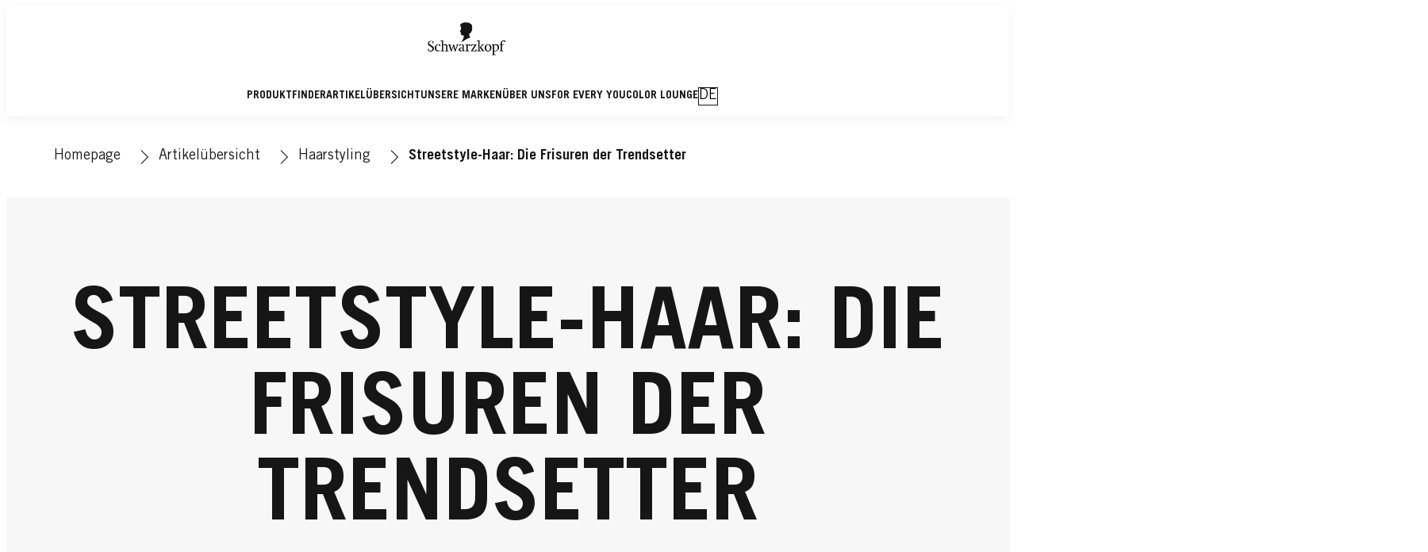

--- FILE ---
content_type: text/css;charset=utf-8
request_url: https://www.schwarzkopf.ch/etc.clientlibs/heliux/clientlibs/publish/components/content/linklist/v1/linklist.lc-71c4cd0a756f762424956a1220100401-lc.min.css
body_size: 645
content:
heliux-linklist{--linklist-color: var(--scope-color-main-color, #000);--linklist-link-hover: var(--scope-color-accent1, #000);--linklist-margin: var(--scope-layout-margin, 20px);--linklist-alignment-horizontal: var(--scope-alignment-horizontal, start);--linklist-item-bottom-space: 13px;--linklist-title-bottom-space: 24px;--linklist-icon-size: var(--scope-type-font-size, 16px);--linklist-space-from-icon-to-link: 5px;color:var(--linklist-color);display:grid;text-align:var(--linklist-alignment-horizontal);--linklist-margin-block-start: var(--scope-margin-block-start, 0);--linklist-margin-inline-end: var(--scope-margin-inline-end, 0);--linklist-margin-block-end: var(--scope-margin-block-end, var(--global-layout-viewport-default-margin));--linklist-margin-inline-start: var(--scope-margin-inline-start, 0);margin-block:var(--linklist-margin-block-start) var(--linklist-margin-block-end);margin-inline:var(--linklist-margin-inline-start) var(--linklist-margin-inline-end)}heliux-linklist .linklist__base{display:inline-flex;flex-direction:column}@media(min-width: 0)and (max-width: 767px){heliux-linklist .linklist__base{margin-block-end:var(--linklist-margin)}}heliux-linklist.alignment-horizontal-center .linklist__base{align-items:center}heliux-linklist .linklist__title{display:flex;justify-content:space-between;margin-block-end:var(--linklist-title-bottom-space)}heliux-linklist.alignment-horizontal-right .linklist__title{justify-content:right}heliux-linklist.alignment-horizontal-left .linklist__title{justify-content:left}heliux-linklist.alignment-horizontal-center .linklist__title{justify-content:space-evenly}heliux-linklist .linklist__link,heliux-linklist .linklist__item{font-size:inherit}heliux-linklist .linklist__item{display:inline-flex;hyphens:auto;margin-block-end:var(--linklist-item-bottom-space)}heliux-linklist.alignment-horizontal-right .linklist__item{justify-content:flex-end}heliux-linklist .linklist__item-content{display:flex;align-items:baseline;white-space:normal;word-break:keep-all}heliux-linklist .linklist__text{word-break:break-word}heliux-linklist.linklist--bullets .linklist__text{display:list-item;list-style:disc inside}heliux-linklist .linklist__link{color:var(--linklist-color);text-decoration:none}heliux-linklist .linklist__link.active,heliux-linklist .linklist__link:hover{--linklist-color: var(--linklist-link-hover)}heliux-linklist .linklist__link--cookie{background:none;border:none;cursor:pointer;margin-block:0;margin-inline:0;padding:0}heliux-linklist .linklist__icon{display:flex;align-items:center}@media(min-width: 768px){heliux-linklist .linklist__icon{display:none}}heliux-linklist .linklist__icon--collapse{display:none}heliux-linklist heliux-icon{--scope-icon-color: var(--linklist-color);--icon-size: var(--linklist-icon-size);--icon-margin: 5px;vertical-align:sub;height:var(--linklist-icon-size);position:relative;inset-block-start:2px}heliux-linklist heliux-icon+.linklist__text{margin-inline-start:var(--linklist-space-from-icon-to-link)}heliux-linklist.icon--after .linklist__item-content,heliux-linklist .linklist__item-content.icon--after{flex-direction:row-reverse}heliux-linklist.icon--after .linklist__item-content heliux-icon+.linklist__text,heliux-linklist .linklist__item-content.icon--after heliux-icon+.linklist__text{margin-inline:0 var(--linklist-space-from-icon-to-link)}heliux-linklist.accent1 heliux-icon{--scope-icon-color: var(--linklist-color)}heliux-linklist.accent2{--linklist-link-hover: var(--scope-color-accent2-hover, #000)}heliux-linklist.accent2 heliux-icon{--scope-icon-color: var(--linklist-color)}